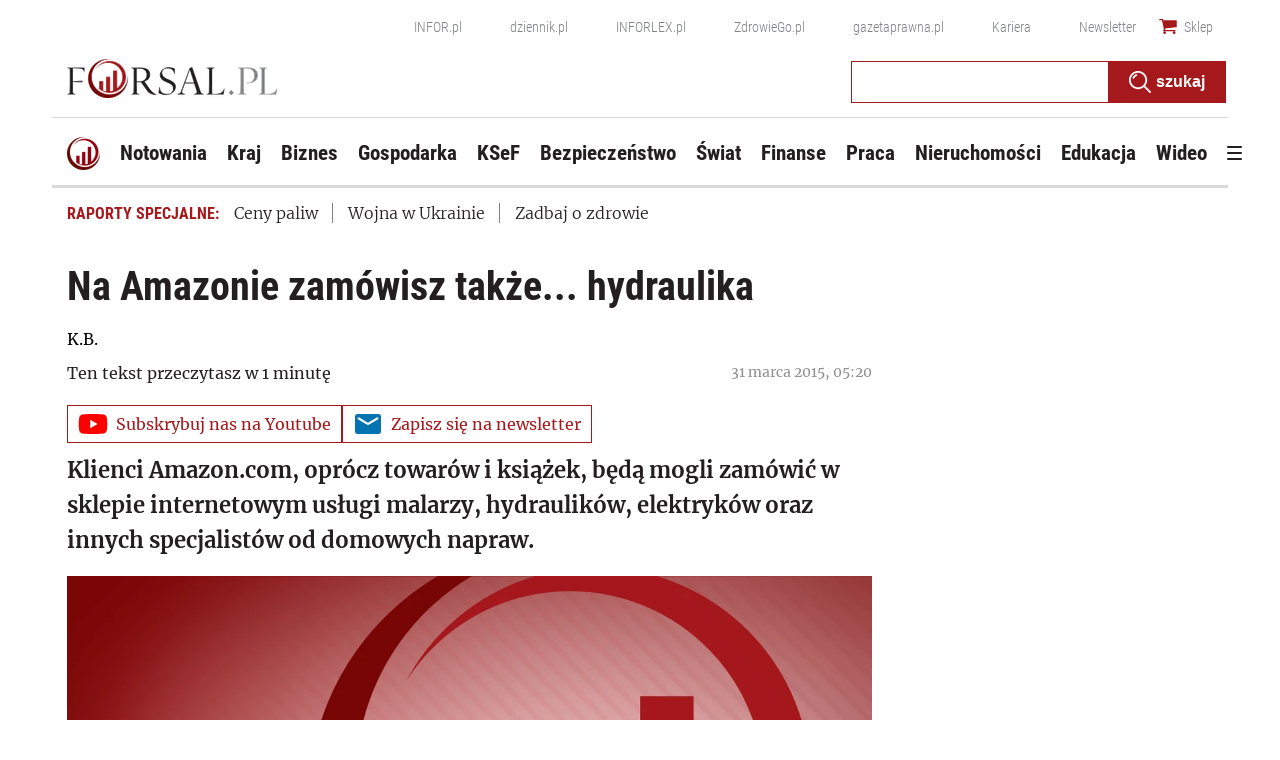

--- FILE ---
content_type: text/html; charset=utf-8
request_url: https://www.google.com/recaptcha/api2/aframe
body_size: 163
content:
<!DOCTYPE HTML><html><head><meta http-equiv="content-type" content="text/html; charset=UTF-8"></head><body><script nonce="OnCnLsRASLgIstdy6vMa9w">/** Anti-fraud and anti-abuse applications only. See google.com/recaptcha */ try{var clients={'sodar':'https://pagead2.googlesyndication.com/pagead/sodar?'};window.addEventListener("message",function(a){try{if(a.source===window.parent){var b=JSON.parse(a.data);var c=clients[b['id']];if(c){var d=document.createElement('img');d.src=c+b['params']+'&rc='+(localStorage.getItem("rc::a")?sessionStorage.getItem("rc::b"):"");window.document.body.appendChild(d);sessionStorage.setItem("rc::e",parseInt(sessionStorage.getItem("rc::e")||0)+1);localStorage.setItem("rc::h",'1768673213878');}}}catch(b){}});window.parent.postMessage("_grecaptcha_ready", "*");}catch(b){}</script></body></html>

--- FILE ---
content_type: text/plain; charset=UTF-8
request_url: https://at.teads.tv/fpc?analytics_tag_id=PUB_5576&tfpvi=&gdpr_status=22&gdpr_reason=220&gdpr_consent=&ccpa_consent=&shared_ids=&sv=d656f4a&
body_size: 52
content:
MDNjNWVmOTQtZDNmOS00MDMzLWE2YTItNTc2YTA3ZDYzOTAyIzcw